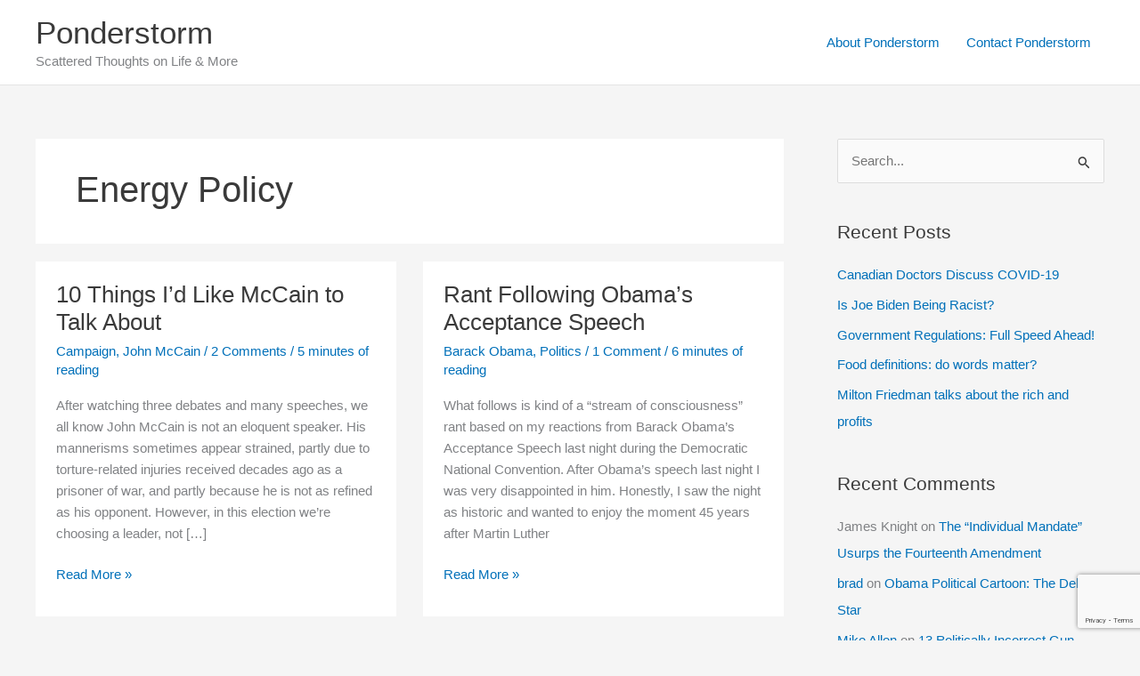

--- FILE ---
content_type: text/html; charset=utf-8
request_url: https://www.google.com/recaptcha/api2/anchor?ar=1&k=6Lf-_YgUAAAAABdgvSwVRVE3e7DT3bSwHt-RGvW2&co=aHR0cHM6Ly93d3cucG9uZGVyc3Rvcm0uY29tOjQ0Mw..&hl=en&v=PoyoqOPhxBO7pBk68S4YbpHZ&size=invisible&anchor-ms=20000&execute-ms=30000&cb=s2sqmnzbhkr0
body_size: 48818
content:
<!DOCTYPE HTML><html dir="ltr" lang="en"><head><meta http-equiv="Content-Type" content="text/html; charset=UTF-8">
<meta http-equiv="X-UA-Compatible" content="IE=edge">
<title>reCAPTCHA</title>
<style type="text/css">
/* cyrillic-ext */
@font-face {
  font-family: 'Roboto';
  font-style: normal;
  font-weight: 400;
  font-stretch: 100%;
  src: url(//fonts.gstatic.com/s/roboto/v48/KFO7CnqEu92Fr1ME7kSn66aGLdTylUAMa3GUBHMdazTgWw.woff2) format('woff2');
  unicode-range: U+0460-052F, U+1C80-1C8A, U+20B4, U+2DE0-2DFF, U+A640-A69F, U+FE2E-FE2F;
}
/* cyrillic */
@font-face {
  font-family: 'Roboto';
  font-style: normal;
  font-weight: 400;
  font-stretch: 100%;
  src: url(//fonts.gstatic.com/s/roboto/v48/KFO7CnqEu92Fr1ME7kSn66aGLdTylUAMa3iUBHMdazTgWw.woff2) format('woff2');
  unicode-range: U+0301, U+0400-045F, U+0490-0491, U+04B0-04B1, U+2116;
}
/* greek-ext */
@font-face {
  font-family: 'Roboto';
  font-style: normal;
  font-weight: 400;
  font-stretch: 100%;
  src: url(//fonts.gstatic.com/s/roboto/v48/KFO7CnqEu92Fr1ME7kSn66aGLdTylUAMa3CUBHMdazTgWw.woff2) format('woff2');
  unicode-range: U+1F00-1FFF;
}
/* greek */
@font-face {
  font-family: 'Roboto';
  font-style: normal;
  font-weight: 400;
  font-stretch: 100%;
  src: url(//fonts.gstatic.com/s/roboto/v48/KFO7CnqEu92Fr1ME7kSn66aGLdTylUAMa3-UBHMdazTgWw.woff2) format('woff2');
  unicode-range: U+0370-0377, U+037A-037F, U+0384-038A, U+038C, U+038E-03A1, U+03A3-03FF;
}
/* math */
@font-face {
  font-family: 'Roboto';
  font-style: normal;
  font-weight: 400;
  font-stretch: 100%;
  src: url(//fonts.gstatic.com/s/roboto/v48/KFO7CnqEu92Fr1ME7kSn66aGLdTylUAMawCUBHMdazTgWw.woff2) format('woff2');
  unicode-range: U+0302-0303, U+0305, U+0307-0308, U+0310, U+0312, U+0315, U+031A, U+0326-0327, U+032C, U+032F-0330, U+0332-0333, U+0338, U+033A, U+0346, U+034D, U+0391-03A1, U+03A3-03A9, U+03B1-03C9, U+03D1, U+03D5-03D6, U+03F0-03F1, U+03F4-03F5, U+2016-2017, U+2034-2038, U+203C, U+2040, U+2043, U+2047, U+2050, U+2057, U+205F, U+2070-2071, U+2074-208E, U+2090-209C, U+20D0-20DC, U+20E1, U+20E5-20EF, U+2100-2112, U+2114-2115, U+2117-2121, U+2123-214F, U+2190, U+2192, U+2194-21AE, U+21B0-21E5, U+21F1-21F2, U+21F4-2211, U+2213-2214, U+2216-22FF, U+2308-230B, U+2310, U+2319, U+231C-2321, U+2336-237A, U+237C, U+2395, U+239B-23B7, U+23D0, U+23DC-23E1, U+2474-2475, U+25AF, U+25B3, U+25B7, U+25BD, U+25C1, U+25CA, U+25CC, U+25FB, U+266D-266F, U+27C0-27FF, U+2900-2AFF, U+2B0E-2B11, U+2B30-2B4C, U+2BFE, U+3030, U+FF5B, U+FF5D, U+1D400-1D7FF, U+1EE00-1EEFF;
}
/* symbols */
@font-face {
  font-family: 'Roboto';
  font-style: normal;
  font-weight: 400;
  font-stretch: 100%;
  src: url(//fonts.gstatic.com/s/roboto/v48/KFO7CnqEu92Fr1ME7kSn66aGLdTylUAMaxKUBHMdazTgWw.woff2) format('woff2');
  unicode-range: U+0001-000C, U+000E-001F, U+007F-009F, U+20DD-20E0, U+20E2-20E4, U+2150-218F, U+2190, U+2192, U+2194-2199, U+21AF, U+21E6-21F0, U+21F3, U+2218-2219, U+2299, U+22C4-22C6, U+2300-243F, U+2440-244A, U+2460-24FF, U+25A0-27BF, U+2800-28FF, U+2921-2922, U+2981, U+29BF, U+29EB, U+2B00-2BFF, U+4DC0-4DFF, U+FFF9-FFFB, U+10140-1018E, U+10190-1019C, U+101A0, U+101D0-101FD, U+102E0-102FB, U+10E60-10E7E, U+1D2C0-1D2D3, U+1D2E0-1D37F, U+1F000-1F0FF, U+1F100-1F1AD, U+1F1E6-1F1FF, U+1F30D-1F30F, U+1F315, U+1F31C, U+1F31E, U+1F320-1F32C, U+1F336, U+1F378, U+1F37D, U+1F382, U+1F393-1F39F, U+1F3A7-1F3A8, U+1F3AC-1F3AF, U+1F3C2, U+1F3C4-1F3C6, U+1F3CA-1F3CE, U+1F3D4-1F3E0, U+1F3ED, U+1F3F1-1F3F3, U+1F3F5-1F3F7, U+1F408, U+1F415, U+1F41F, U+1F426, U+1F43F, U+1F441-1F442, U+1F444, U+1F446-1F449, U+1F44C-1F44E, U+1F453, U+1F46A, U+1F47D, U+1F4A3, U+1F4B0, U+1F4B3, U+1F4B9, U+1F4BB, U+1F4BF, U+1F4C8-1F4CB, U+1F4D6, U+1F4DA, U+1F4DF, U+1F4E3-1F4E6, U+1F4EA-1F4ED, U+1F4F7, U+1F4F9-1F4FB, U+1F4FD-1F4FE, U+1F503, U+1F507-1F50B, U+1F50D, U+1F512-1F513, U+1F53E-1F54A, U+1F54F-1F5FA, U+1F610, U+1F650-1F67F, U+1F687, U+1F68D, U+1F691, U+1F694, U+1F698, U+1F6AD, U+1F6B2, U+1F6B9-1F6BA, U+1F6BC, U+1F6C6-1F6CF, U+1F6D3-1F6D7, U+1F6E0-1F6EA, U+1F6F0-1F6F3, U+1F6F7-1F6FC, U+1F700-1F7FF, U+1F800-1F80B, U+1F810-1F847, U+1F850-1F859, U+1F860-1F887, U+1F890-1F8AD, U+1F8B0-1F8BB, U+1F8C0-1F8C1, U+1F900-1F90B, U+1F93B, U+1F946, U+1F984, U+1F996, U+1F9E9, U+1FA00-1FA6F, U+1FA70-1FA7C, U+1FA80-1FA89, U+1FA8F-1FAC6, U+1FACE-1FADC, U+1FADF-1FAE9, U+1FAF0-1FAF8, U+1FB00-1FBFF;
}
/* vietnamese */
@font-face {
  font-family: 'Roboto';
  font-style: normal;
  font-weight: 400;
  font-stretch: 100%;
  src: url(//fonts.gstatic.com/s/roboto/v48/KFO7CnqEu92Fr1ME7kSn66aGLdTylUAMa3OUBHMdazTgWw.woff2) format('woff2');
  unicode-range: U+0102-0103, U+0110-0111, U+0128-0129, U+0168-0169, U+01A0-01A1, U+01AF-01B0, U+0300-0301, U+0303-0304, U+0308-0309, U+0323, U+0329, U+1EA0-1EF9, U+20AB;
}
/* latin-ext */
@font-face {
  font-family: 'Roboto';
  font-style: normal;
  font-weight: 400;
  font-stretch: 100%;
  src: url(//fonts.gstatic.com/s/roboto/v48/KFO7CnqEu92Fr1ME7kSn66aGLdTylUAMa3KUBHMdazTgWw.woff2) format('woff2');
  unicode-range: U+0100-02BA, U+02BD-02C5, U+02C7-02CC, U+02CE-02D7, U+02DD-02FF, U+0304, U+0308, U+0329, U+1D00-1DBF, U+1E00-1E9F, U+1EF2-1EFF, U+2020, U+20A0-20AB, U+20AD-20C0, U+2113, U+2C60-2C7F, U+A720-A7FF;
}
/* latin */
@font-face {
  font-family: 'Roboto';
  font-style: normal;
  font-weight: 400;
  font-stretch: 100%;
  src: url(//fonts.gstatic.com/s/roboto/v48/KFO7CnqEu92Fr1ME7kSn66aGLdTylUAMa3yUBHMdazQ.woff2) format('woff2');
  unicode-range: U+0000-00FF, U+0131, U+0152-0153, U+02BB-02BC, U+02C6, U+02DA, U+02DC, U+0304, U+0308, U+0329, U+2000-206F, U+20AC, U+2122, U+2191, U+2193, U+2212, U+2215, U+FEFF, U+FFFD;
}
/* cyrillic-ext */
@font-face {
  font-family: 'Roboto';
  font-style: normal;
  font-weight: 500;
  font-stretch: 100%;
  src: url(//fonts.gstatic.com/s/roboto/v48/KFO7CnqEu92Fr1ME7kSn66aGLdTylUAMa3GUBHMdazTgWw.woff2) format('woff2');
  unicode-range: U+0460-052F, U+1C80-1C8A, U+20B4, U+2DE0-2DFF, U+A640-A69F, U+FE2E-FE2F;
}
/* cyrillic */
@font-face {
  font-family: 'Roboto';
  font-style: normal;
  font-weight: 500;
  font-stretch: 100%;
  src: url(//fonts.gstatic.com/s/roboto/v48/KFO7CnqEu92Fr1ME7kSn66aGLdTylUAMa3iUBHMdazTgWw.woff2) format('woff2');
  unicode-range: U+0301, U+0400-045F, U+0490-0491, U+04B0-04B1, U+2116;
}
/* greek-ext */
@font-face {
  font-family: 'Roboto';
  font-style: normal;
  font-weight: 500;
  font-stretch: 100%;
  src: url(//fonts.gstatic.com/s/roboto/v48/KFO7CnqEu92Fr1ME7kSn66aGLdTylUAMa3CUBHMdazTgWw.woff2) format('woff2');
  unicode-range: U+1F00-1FFF;
}
/* greek */
@font-face {
  font-family: 'Roboto';
  font-style: normal;
  font-weight: 500;
  font-stretch: 100%;
  src: url(//fonts.gstatic.com/s/roboto/v48/KFO7CnqEu92Fr1ME7kSn66aGLdTylUAMa3-UBHMdazTgWw.woff2) format('woff2');
  unicode-range: U+0370-0377, U+037A-037F, U+0384-038A, U+038C, U+038E-03A1, U+03A3-03FF;
}
/* math */
@font-face {
  font-family: 'Roboto';
  font-style: normal;
  font-weight: 500;
  font-stretch: 100%;
  src: url(//fonts.gstatic.com/s/roboto/v48/KFO7CnqEu92Fr1ME7kSn66aGLdTylUAMawCUBHMdazTgWw.woff2) format('woff2');
  unicode-range: U+0302-0303, U+0305, U+0307-0308, U+0310, U+0312, U+0315, U+031A, U+0326-0327, U+032C, U+032F-0330, U+0332-0333, U+0338, U+033A, U+0346, U+034D, U+0391-03A1, U+03A3-03A9, U+03B1-03C9, U+03D1, U+03D5-03D6, U+03F0-03F1, U+03F4-03F5, U+2016-2017, U+2034-2038, U+203C, U+2040, U+2043, U+2047, U+2050, U+2057, U+205F, U+2070-2071, U+2074-208E, U+2090-209C, U+20D0-20DC, U+20E1, U+20E5-20EF, U+2100-2112, U+2114-2115, U+2117-2121, U+2123-214F, U+2190, U+2192, U+2194-21AE, U+21B0-21E5, U+21F1-21F2, U+21F4-2211, U+2213-2214, U+2216-22FF, U+2308-230B, U+2310, U+2319, U+231C-2321, U+2336-237A, U+237C, U+2395, U+239B-23B7, U+23D0, U+23DC-23E1, U+2474-2475, U+25AF, U+25B3, U+25B7, U+25BD, U+25C1, U+25CA, U+25CC, U+25FB, U+266D-266F, U+27C0-27FF, U+2900-2AFF, U+2B0E-2B11, U+2B30-2B4C, U+2BFE, U+3030, U+FF5B, U+FF5D, U+1D400-1D7FF, U+1EE00-1EEFF;
}
/* symbols */
@font-face {
  font-family: 'Roboto';
  font-style: normal;
  font-weight: 500;
  font-stretch: 100%;
  src: url(//fonts.gstatic.com/s/roboto/v48/KFO7CnqEu92Fr1ME7kSn66aGLdTylUAMaxKUBHMdazTgWw.woff2) format('woff2');
  unicode-range: U+0001-000C, U+000E-001F, U+007F-009F, U+20DD-20E0, U+20E2-20E4, U+2150-218F, U+2190, U+2192, U+2194-2199, U+21AF, U+21E6-21F0, U+21F3, U+2218-2219, U+2299, U+22C4-22C6, U+2300-243F, U+2440-244A, U+2460-24FF, U+25A0-27BF, U+2800-28FF, U+2921-2922, U+2981, U+29BF, U+29EB, U+2B00-2BFF, U+4DC0-4DFF, U+FFF9-FFFB, U+10140-1018E, U+10190-1019C, U+101A0, U+101D0-101FD, U+102E0-102FB, U+10E60-10E7E, U+1D2C0-1D2D3, U+1D2E0-1D37F, U+1F000-1F0FF, U+1F100-1F1AD, U+1F1E6-1F1FF, U+1F30D-1F30F, U+1F315, U+1F31C, U+1F31E, U+1F320-1F32C, U+1F336, U+1F378, U+1F37D, U+1F382, U+1F393-1F39F, U+1F3A7-1F3A8, U+1F3AC-1F3AF, U+1F3C2, U+1F3C4-1F3C6, U+1F3CA-1F3CE, U+1F3D4-1F3E0, U+1F3ED, U+1F3F1-1F3F3, U+1F3F5-1F3F7, U+1F408, U+1F415, U+1F41F, U+1F426, U+1F43F, U+1F441-1F442, U+1F444, U+1F446-1F449, U+1F44C-1F44E, U+1F453, U+1F46A, U+1F47D, U+1F4A3, U+1F4B0, U+1F4B3, U+1F4B9, U+1F4BB, U+1F4BF, U+1F4C8-1F4CB, U+1F4D6, U+1F4DA, U+1F4DF, U+1F4E3-1F4E6, U+1F4EA-1F4ED, U+1F4F7, U+1F4F9-1F4FB, U+1F4FD-1F4FE, U+1F503, U+1F507-1F50B, U+1F50D, U+1F512-1F513, U+1F53E-1F54A, U+1F54F-1F5FA, U+1F610, U+1F650-1F67F, U+1F687, U+1F68D, U+1F691, U+1F694, U+1F698, U+1F6AD, U+1F6B2, U+1F6B9-1F6BA, U+1F6BC, U+1F6C6-1F6CF, U+1F6D3-1F6D7, U+1F6E0-1F6EA, U+1F6F0-1F6F3, U+1F6F7-1F6FC, U+1F700-1F7FF, U+1F800-1F80B, U+1F810-1F847, U+1F850-1F859, U+1F860-1F887, U+1F890-1F8AD, U+1F8B0-1F8BB, U+1F8C0-1F8C1, U+1F900-1F90B, U+1F93B, U+1F946, U+1F984, U+1F996, U+1F9E9, U+1FA00-1FA6F, U+1FA70-1FA7C, U+1FA80-1FA89, U+1FA8F-1FAC6, U+1FACE-1FADC, U+1FADF-1FAE9, U+1FAF0-1FAF8, U+1FB00-1FBFF;
}
/* vietnamese */
@font-face {
  font-family: 'Roboto';
  font-style: normal;
  font-weight: 500;
  font-stretch: 100%;
  src: url(//fonts.gstatic.com/s/roboto/v48/KFO7CnqEu92Fr1ME7kSn66aGLdTylUAMa3OUBHMdazTgWw.woff2) format('woff2');
  unicode-range: U+0102-0103, U+0110-0111, U+0128-0129, U+0168-0169, U+01A0-01A1, U+01AF-01B0, U+0300-0301, U+0303-0304, U+0308-0309, U+0323, U+0329, U+1EA0-1EF9, U+20AB;
}
/* latin-ext */
@font-face {
  font-family: 'Roboto';
  font-style: normal;
  font-weight: 500;
  font-stretch: 100%;
  src: url(//fonts.gstatic.com/s/roboto/v48/KFO7CnqEu92Fr1ME7kSn66aGLdTylUAMa3KUBHMdazTgWw.woff2) format('woff2');
  unicode-range: U+0100-02BA, U+02BD-02C5, U+02C7-02CC, U+02CE-02D7, U+02DD-02FF, U+0304, U+0308, U+0329, U+1D00-1DBF, U+1E00-1E9F, U+1EF2-1EFF, U+2020, U+20A0-20AB, U+20AD-20C0, U+2113, U+2C60-2C7F, U+A720-A7FF;
}
/* latin */
@font-face {
  font-family: 'Roboto';
  font-style: normal;
  font-weight: 500;
  font-stretch: 100%;
  src: url(//fonts.gstatic.com/s/roboto/v48/KFO7CnqEu92Fr1ME7kSn66aGLdTylUAMa3yUBHMdazQ.woff2) format('woff2');
  unicode-range: U+0000-00FF, U+0131, U+0152-0153, U+02BB-02BC, U+02C6, U+02DA, U+02DC, U+0304, U+0308, U+0329, U+2000-206F, U+20AC, U+2122, U+2191, U+2193, U+2212, U+2215, U+FEFF, U+FFFD;
}
/* cyrillic-ext */
@font-face {
  font-family: 'Roboto';
  font-style: normal;
  font-weight: 900;
  font-stretch: 100%;
  src: url(//fonts.gstatic.com/s/roboto/v48/KFO7CnqEu92Fr1ME7kSn66aGLdTylUAMa3GUBHMdazTgWw.woff2) format('woff2');
  unicode-range: U+0460-052F, U+1C80-1C8A, U+20B4, U+2DE0-2DFF, U+A640-A69F, U+FE2E-FE2F;
}
/* cyrillic */
@font-face {
  font-family: 'Roboto';
  font-style: normal;
  font-weight: 900;
  font-stretch: 100%;
  src: url(//fonts.gstatic.com/s/roboto/v48/KFO7CnqEu92Fr1ME7kSn66aGLdTylUAMa3iUBHMdazTgWw.woff2) format('woff2');
  unicode-range: U+0301, U+0400-045F, U+0490-0491, U+04B0-04B1, U+2116;
}
/* greek-ext */
@font-face {
  font-family: 'Roboto';
  font-style: normal;
  font-weight: 900;
  font-stretch: 100%;
  src: url(//fonts.gstatic.com/s/roboto/v48/KFO7CnqEu92Fr1ME7kSn66aGLdTylUAMa3CUBHMdazTgWw.woff2) format('woff2');
  unicode-range: U+1F00-1FFF;
}
/* greek */
@font-face {
  font-family: 'Roboto';
  font-style: normal;
  font-weight: 900;
  font-stretch: 100%;
  src: url(//fonts.gstatic.com/s/roboto/v48/KFO7CnqEu92Fr1ME7kSn66aGLdTylUAMa3-UBHMdazTgWw.woff2) format('woff2');
  unicode-range: U+0370-0377, U+037A-037F, U+0384-038A, U+038C, U+038E-03A1, U+03A3-03FF;
}
/* math */
@font-face {
  font-family: 'Roboto';
  font-style: normal;
  font-weight: 900;
  font-stretch: 100%;
  src: url(//fonts.gstatic.com/s/roboto/v48/KFO7CnqEu92Fr1ME7kSn66aGLdTylUAMawCUBHMdazTgWw.woff2) format('woff2');
  unicode-range: U+0302-0303, U+0305, U+0307-0308, U+0310, U+0312, U+0315, U+031A, U+0326-0327, U+032C, U+032F-0330, U+0332-0333, U+0338, U+033A, U+0346, U+034D, U+0391-03A1, U+03A3-03A9, U+03B1-03C9, U+03D1, U+03D5-03D6, U+03F0-03F1, U+03F4-03F5, U+2016-2017, U+2034-2038, U+203C, U+2040, U+2043, U+2047, U+2050, U+2057, U+205F, U+2070-2071, U+2074-208E, U+2090-209C, U+20D0-20DC, U+20E1, U+20E5-20EF, U+2100-2112, U+2114-2115, U+2117-2121, U+2123-214F, U+2190, U+2192, U+2194-21AE, U+21B0-21E5, U+21F1-21F2, U+21F4-2211, U+2213-2214, U+2216-22FF, U+2308-230B, U+2310, U+2319, U+231C-2321, U+2336-237A, U+237C, U+2395, U+239B-23B7, U+23D0, U+23DC-23E1, U+2474-2475, U+25AF, U+25B3, U+25B7, U+25BD, U+25C1, U+25CA, U+25CC, U+25FB, U+266D-266F, U+27C0-27FF, U+2900-2AFF, U+2B0E-2B11, U+2B30-2B4C, U+2BFE, U+3030, U+FF5B, U+FF5D, U+1D400-1D7FF, U+1EE00-1EEFF;
}
/* symbols */
@font-face {
  font-family: 'Roboto';
  font-style: normal;
  font-weight: 900;
  font-stretch: 100%;
  src: url(//fonts.gstatic.com/s/roboto/v48/KFO7CnqEu92Fr1ME7kSn66aGLdTylUAMaxKUBHMdazTgWw.woff2) format('woff2');
  unicode-range: U+0001-000C, U+000E-001F, U+007F-009F, U+20DD-20E0, U+20E2-20E4, U+2150-218F, U+2190, U+2192, U+2194-2199, U+21AF, U+21E6-21F0, U+21F3, U+2218-2219, U+2299, U+22C4-22C6, U+2300-243F, U+2440-244A, U+2460-24FF, U+25A0-27BF, U+2800-28FF, U+2921-2922, U+2981, U+29BF, U+29EB, U+2B00-2BFF, U+4DC0-4DFF, U+FFF9-FFFB, U+10140-1018E, U+10190-1019C, U+101A0, U+101D0-101FD, U+102E0-102FB, U+10E60-10E7E, U+1D2C0-1D2D3, U+1D2E0-1D37F, U+1F000-1F0FF, U+1F100-1F1AD, U+1F1E6-1F1FF, U+1F30D-1F30F, U+1F315, U+1F31C, U+1F31E, U+1F320-1F32C, U+1F336, U+1F378, U+1F37D, U+1F382, U+1F393-1F39F, U+1F3A7-1F3A8, U+1F3AC-1F3AF, U+1F3C2, U+1F3C4-1F3C6, U+1F3CA-1F3CE, U+1F3D4-1F3E0, U+1F3ED, U+1F3F1-1F3F3, U+1F3F5-1F3F7, U+1F408, U+1F415, U+1F41F, U+1F426, U+1F43F, U+1F441-1F442, U+1F444, U+1F446-1F449, U+1F44C-1F44E, U+1F453, U+1F46A, U+1F47D, U+1F4A3, U+1F4B0, U+1F4B3, U+1F4B9, U+1F4BB, U+1F4BF, U+1F4C8-1F4CB, U+1F4D6, U+1F4DA, U+1F4DF, U+1F4E3-1F4E6, U+1F4EA-1F4ED, U+1F4F7, U+1F4F9-1F4FB, U+1F4FD-1F4FE, U+1F503, U+1F507-1F50B, U+1F50D, U+1F512-1F513, U+1F53E-1F54A, U+1F54F-1F5FA, U+1F610, U+1F650-1F67F, U+1F687, U+1F68D, U+1F691, U+1F694, U+1F698, U+1F6AD, U+1F6B2, U+1F6B9-1F6BA, U+1F6BC, U+1F6C6-1F6CF, U+1F6D3-1F6D7, U+1F6E0-1F6EA, U+1F6F0-1F6F3, U+1F6F7-1F6FC, U+1F700-1F7FF, U+1F800-1F80B, U+1F810-1F847, U+1F850-1F859, U+1F860-1F887, U+1F890-1F8AD, U+1F8B0-1F8BB, U+1F8C0-1F8C1, U+1F900-1F90B, U+1F93B, U+1F946, U+1F984, U+1F996, U+1F9E9, U+1FA00-1FA6F, U+1FA70-1FA7C, U+1FA80-1FA89, U+1FA8F-1FAC6, U+1FACE-1FADC, U+1FADF-1FAE9, U+1FAF0-1FAF8, U+1FB00-1FBFF;
}
/* vietnamese */
@font-face {
  font-family: 'Roboto';
  font-style: normal;
  font-weight: 900;
  font-stretch: 100%;
  src: url(//fonts.gstatic.com/s/roboto/v48/KFO7CnqEu92Fr1ME7kSn66aGLdTylUAMa3OUBHMdazTgWw.woff2) format('woff2');
  unicode-range: U+0102-0103, U+0110-0111, U+0128-0129, U+0168-0169, U+01A0-01A1, U+01AF-01B0, U+0300-0301, U+0303-0304, U+0308-0309, U+0323, U+0329, U+1EA0-1EF9, U+20AB;
}
/* latin-ext */
@font-face {
  font-family: 'Roboto';
  font-style: normal;
  font-weight: 900;
  font-stretch: 100%;
  src: url(//fonts.gstatic.com/s/roboto/v48/KFO7CnqEu92Fr1ME7kSn66aGLdTylUAMa3KUBHMdazTgWw.woff2) format('woff2');
  unicode-range: U+0100-02BA, U+02BD-02C5, U+02C7-02CC, U+02CE-02D7, U+02DD-02FF, U+0304, U+0308, U+0329, U+1D00-1DBF, U+1E00-1E9F, U+1EF2-1EFF, U+2020, U+20A0-20AB, U+20AD-20C0, U+2113, U+2C60-2C7F, U+A720-A7FF;
}
/* latin */
@font-face {
  font-family: 'Roboto';
  font-style: normal;
  font-weight: 900;
  font-stretch: 100%;
  src: url(//fonts.gstatic.com/s/roboto/v48/KFO7CnqEu92Fr1ME7kSn66aGLdTylUAMa3yUBHMdazQ.woff2) format('woff2');
  unicode-range: U+0000-00FF, U+0131, U+0152-0153, U+02BB-02BC, U+02C6, U+02DA, U+02DC, U+0304, U+0308, U+0329, U+2000-206F, U+20AC, U+2122, U+2191, U+2193, U+2212, U+2215, U+FEFF, U+FFFD;
}

</style>
<link rel="stylesheet" type="text/css" href="https://www.gstatic.com/recaptcha/releases/PoyoqOPhxBO7pBk68S4YbpHZ/styles__ltr.css">
<script nonce="Df4KFITcA0MukW3i8LA8dw" type="text/javascript">window['__recaptcha_api'] = 'https://www.google.com/recaptcha/api2/';</script>
<script type="text/javascript" src="https://www.gstatic.com/recaptcha/releases/PoyoqOPhxBO7pBk68S4YbpHZ/recaptcha__en.js" nonce="Df4KFITcA0MukW3i8LA8dw">
      
    </script></head>
<body><div id="rc-anchor-alert" class="rc-anchor-alert"></div>
<input type="hidden" id="recaptcha-token" value="[base64]">
<script type="text/javascript" nonce="Df4KFITcA0MukW3i8LA8dw">
      recaptcha.anchor.Main.init("[\x22ainput\x22,[\x22bgdata\x22,\x22\x22,\[base64]/[base64]/[base64]/[base64]/[base64]/[base64]/KGcoTywyNTMsTy5PKSxVRyhPLEMpKTpnKE8sMjUzLEMpLE8pKSxsKSksTykpfSxieT1mdW5jdGlvbihDLE8sdSxsKXtmb3IobD0odT1SKEMpLDApO08+MDtPLS0pbD1sPDw4fFooQyk7ZyhDLHUsbCl9LFVHPWZ1bmN0aW9uKEMsTyl7Qy5pLmxlbmd0aD4xMDQ/[base64]/[base64]/[base64]/[base64]/[base64]/[base64]/[base64]\\u003d\x22,\[base64]\x22,\x22eRnCoGLDlsOtwr7DpHIhw5DCn8OIUsOLa8OjwpwyS1lTw6nDksO/[base64]/Dqn/CscK1w5Bhw67CosKzw5BwQsOawojClBbDjjjDtlpkfi3Ck3MzURI4wrFRScOwVB8XYAXDrcORw599w5Raw4jDrQ3DiHjDosKIwpDCrcK5wqwpEMO8dMOZNUJbEsKmw6nCiSlWPWnDk8KaV1TCk8KTwqEew6LCthvCqXbCol7CrEfChcOScMKGTcOBHMOaGsK/[base64]/Dh8KMw7LCnRrCiS4BAU9gaXvDhMOJTcO9MsKDFcKuwpMyGlhCWkrCvx/CpXZowpzDllxaZMKBwpvDmcKywpJKw5t3worDpcKFwqTClcOtC8KNw5/[base64]/DiMKsw4LDn2EGw6vCh8KgwqxFwqpCDMOHw7HCt8KqHMO5CsK8wp/CmcKmw71Sw6DCjcKJw7RYZcK4b8O/NcOJw43CgV7CkcOpADzDnF3Cjkwfwo/CksK0A8OdwpsjwogFBkYcwq8bFcKSw6o5JWcWwo8wwrfDs3zCj8KfHFgCw5fCix52KcOmwrHDqsOUwoLCqmDDoMKiaChLwpHDqXBzGsOewppOwrrCl8Osw61aw4lxwpPCoHBTYhPCrcOyDjNaw73CqsK/CwRwwovCnTHCpSg7Hy/CmXM6EzrCiDLCrRFrNjbCuMOzw7TCsjrCgjoiLcOCw5MCG8OUwrEkw7fCj8OeAA5Vwo7CgXfCuCLDvFzCp1QBZ8OrGsOzwq4qw5zDijtNwqnDqsKdw4DCmDbCiDRiBgnClsKlw7AtBkNzE8Kcw7zDihPDsh5jZD/[base64]/DvVnDq8K/w6zDt27DncKDw5nDi8OoKlnDg8KZP8O/wqQqbsKLBMOgPMKqBn8Vwq8cY8OHJljDt17Dn1HCoMOAXz7CsXTCgMOCwqjDqWHCmMOswqozJCwRwp5Bw7MuwpDCt8K0fMKCBcKBChLCr8O9ZMOib09kwofDlMK8wrzCpMK7w6/Dh8Ovw6lTwobCpsOhaMKxFsOKw6BSwrQ8wo87UVrDuMOLcsOTw5UWw5Bzwp8kdChBw5FCwrd6CsO2WlhFwpXDg8Oww7LDpsK4bgPCvizDqSPCgnjCvMKJM8OVPRXDpcO1CcKHw5ZeEDrDj37DkBnCpyZEwq/Cvh0PwrHCjsObwosHwr1dMADDnsOPwrN/FHYzLMK+wpPCjcOdFcOPDMOuwpUibsKMw5TDiMK3URJnw5LDswFRL05lwrrCncKWCsK2SgbCgWhlwodHAU7Cp8O6w45KeQ5ECsOpw4kyecKIJMKwwp9xw5JcZTnCi0tYwoPCo8KKP3oRw7M3wrJsb8K8w7vCp1rDh8OYXMO/woXCskZVIADCkcOvwrXCqTDDqGknw44VO3TCiMOKwpEhcsOjLcKlXQdDw5fChmwTw7gCSl3DlMKSBFMXwpBbwpnDpMOqw5AUw63DscOqSMO/[base64]/Dlig9K1rDskMow4MNIcOKw6FhfG/Dr8KxeioYw7s+d8OZw57Do8KHIcKbbsKWw5HDlcKMaVRpwpgSRMKQQsOjwobDvl7CjMOMw67CnRgUXMOiKDbCsSgsw5FSQW9jwr3CjURjw5rCm8OEw6IacsKcwo3DrcKWGcORwprDucOVwpTChynDpHRkVnrDs8KqEVx5wr7Do8OIwpREw6XCisO/wqrCkVF/XH5PwpM5wprCmx8Nw6AFw6Mnw53DpMOyXsKmcsOCwpPCq8KBwpPCo35kw7HCj8OOahECKsKDCzrDpDHCugTCncKQcsKiw5jCh8OSWU/CqMKNw7QhZcK3w4jDjnzCksKFLGvDkTXCujnDmFfDksO4w45Yw4PCmBTCtAQ+wrhdw7BuB8K/e8OOw656woZKwpHCng7DgCsKwrjDiR3DjQ/Cjxs7wo/CrcKnw71dTjLDsQzCgMO5w6Qhw7PDkcKqwpHCv2jCscOSwrTDgsKzw60wJibCrW/DiisqO2bDqmMkw7M2wpbDmHTDixnCgMO0w4rDugchwpfCuMKSwrAbQMO/wp14MgrDvBo5TcK1w4kOwrvCjsKgwqDDgsOGEC/[base64]/wpTCq8KhDsOzVzocwowJRsKywoTCijvCh8OkMsOoUnHDuHhVNcOLwoYlw77DmMOYd3lCM2F8wrl/[base64]/Dvi1IAMOLTcKNXz3Cm2sSw5gjwpcVZcOUwrzCmFnChWF2TcO3SsK8w7wSFGoGDSs1F8K8woTCiwHDusKBwp3CjgALJ2kbQhU5w5UWw4DCh1VIworDrUnCrVvDvsKdB8O0NsKhwq5cPQfDhMKvGkXDn8Oewr7DnR7DtEc3wq/[base64]/JVHCkTsNcnPDtGfCqMKMw4bCsEhWw6Yrw74EwrM7csKhS8O6NiXDiMKWw61NCj5+UsOCLBx/QMKQwp94asO0PMOEdsK6VjLDgH9Xb8Kyw6tbwq3DlMKzw6/DucK1SmUIwqRYI8OBwpfDqcKPA8KvLMKiw4Btw6NLwqPDpAbCg8KmLT0AbkbCujnCsHd9S3JXBWDDlA/[base64]/w6PCigR/w5NiL8KtcW3CrMK3McO4Gz7Ci3XCuC4kAGoGIMORacO0w54Fwp1bEcOmw4XDkG0NZXTDn8Kmw5J5KsKcRGbDlsKPwrDCrcKgwolcwrVFTVRHKH3DjyDCoDzCk3/CosKKP8ONR8OmVWjDmcOqeR7DqE53akPDt8K5GsOWwrkeEkghUcKTVMK2wqsUW8Kjw77DhGQGMCzClhd2wpIywqzDkF3DqAEXwrVBwo7Dim3CncKXFMK0wprDkXd9wrXDkw1Fc8KCL1g8w5wLw5IYw7UCwqhDU8KyP8O/BcKVRsKzNMKEw5vDqGbClm3CoMOdwqnDpsKQcUrDgE8qw4rChMKLw6vDlMKnCjwwwphHwrrDvWkOAcOdw6TCqRIXw40Iw6gpU8KUwqXDt1UyZWN6GcOcCMONwqwGPMO7ZXfDkcKpDsOQF8KWwqwMU8ODQcKjw5kXWBzCpj/[base64]/[base64]/wovDlyFzwqDDrAQJQMKCw6JjBWQIwrfDiMOCLcKNMVUgKnTDosKaw71Nw6TCn0TCo0TCvC7DmX5YwonDvsOXw44tJ8OPw7rCh8KBwro5XcKyw5fCpsK0VMOuVMOPw7tLNCJZwrHDpVvDk8Owe8Ofw4YBwoZNH8OlWsOqw7Ekw68kVj/DkB1+w4DCpgAJwqYdMjnCoMK+w4/CuX3ChTlsRcORfibCrsOiw5/Ds8OawrnChQA7OcK6w58McE/DjsO9wohZbBAJw6vDiMKbLcODw5xRRz7CsMKgwoERw69RbMKPw5zDvcO0wqHDqMOpQlDDoV50CE/DmWEJVjgzIcOOw40PcsKoRcKrDcOKw5kkTcKAwrwWNsKZbcKnWkRmw6vCq8K2KsOZTyY5ZsOJZcOpwqzCoiUiZlViw5N0w5bCksKkw6cFDMOIPMOhw6Jzw7jCtcOXwpMhVMKKI8O/EC/[base64]/Cn8Kxw7gQw7vCvAEpw4LChcK5wp7DsXZbwqRZw4R2QMKpwpPCjzPCt1PDlcOdUcOJw4rDqcKXVcOdw7LDkMKnwocGw6AST2rDtMOeFi4gwqbCqcOlwr/[base64]/DgMKZIMOOwpJsw7fDvyZcccKKwpJMJnTChGbDlsKgwovDoMO6w5NIwrzChldvP8OCw416wq9+w7hYw5HCusKVBcKawprDj8KBdGAQYzXDuVJjCMKNwo0tb2lfWUfDrX/DlsK+w75oEcOPw7AfRsOVwoXDvsKNSsO3w6liwpotwoXDrXLDlyPDlcOFeMK0bcK3w5XDinlANW4uwovChMO8YcOSwqJcIMOweHTCvsKBw4DCrjzCnMKpw6vCj8OzCMOaVgVNJcKhCyEpwqMCw5zDsTB0wohUw48fXQHDs8OwwqNoSsK1w4/CpgNCLMOgw77Cm2fDlS4hw44bw4wRAsOXQGE1wrLDhsOLDFxmw6gYwqHDoT1Yw6fCrgBFdlDCvm0uSMKTw4TDnGxkFMKGQE4/JMOKMws8w6rCg8KgFQrDhcOFwpfDow4Uw5LDn8Osw6kOw5PDusOdG8OKECEtwrPClT3Cgn9wwq/CtzNOwpHCucK0UFo+EMOROlFnWmnDgsKDccKYwr/DpsOIaE8Twq5nDMKgWcOOEsOfD8K9DMOvwq3DnsOmIEHDlxs+w4rCm8KwTsK8wp1Qw6jCu8KkIh85EcOUw7HDqMKAeCx0DcKrwrV6w6TDtS3Cr8OMwpZ2WMKnYcO0HcKKwr7CnsOeXWV2w68yw7IrwpXCinLCssKVCsKnw4/[base64]/DgcOjHMKPwr0kwpPChn3CtsKPw6bDuSTCr8KmSDUjw57Duj8eXTNxShNWUipYwpbDo3FyCsOBasKgOBskY8KWw57DmklyWkfCoSF4b1UuI33Dj2XDtFXDlTfCt8KzWMOSZcKaTsKVMcOiET44LzNBVMKAJ20aw5nCscOlW8KLwr14wqQSw7fDvcOGwoUbwrnDpl/CvMO+c8KywpxxEBYWJTPCoGkGWBfCh1vDv18qwr0/w7nCpwEWacKoHsO0XsK6w7bDk1V0DGjCjcOxwoMyw5MPwqzCoMKFwrBhU0kILMOlecKNwpplw4FfwrQBRMK2w7pNw7tPwowkw6TDvsKRJsOhRhRZw4zCs8K/Q8OmOwnCkMOiw7rDjMOswro0ecOHwprCuDnDk8K2w47ChMObTsOMwoTCtsK6RMKtwoTDt8OgLMOawpxEKMKHwo/CpcOBfcO4K8O7HSzDqiUXw6N+wr3CrcK9RMKVw5PCp357wpbChMK9wrlLbhXChcOXU8Kqw6zChGrCsRRgwq1xwqoEw7t/ejbCin4pw4LCrsKQMsOCG2DChMKtwqQxw5LDmQFtwopTZybCui7CngFEwqM6wq1Yw6habFrCvcK6w7IwbB59T34CYVBBOcOMWywyw5hOw5PCr8O2wpZEEGN6w40XIwZTwrrDvsKsAWfCgUtUScKlDVIreMOZw7bDt8Okw6EhDMKZUno3BcOAVsO5wp8wdsK/[base64]/CpMOrwqjDusOpw7HCisOWw58ew6vCtcKVa8OEPMOHPCvDmV3CrsKDejLClcOqwqvDo8KtP0sbOVgDw60Pwphhw5QNwr5bCVHCpE7DlXnCvE81WcO3KTt5wqU6wpzDnxzCicOrwqJEUcK7CwDDrR/ChsK0fn7ComfCvToYZ8OaBWQEfw/DkMO1wplJwqY9Z8KpwoHCvnrCmcOBw44+w7rCukbDvEolNxfCmXJOXMK5LsOlDsOgScOHDcO2YX3DssKGOsO1w5/DjsOjfMKuw7hkMHLCs1LClSfCicOkwqtXN0fCrTbCjH13wpNZwqkDw6pZM2xQwrJsa8Oow5MNwoRxQlTCgcOOwqrDjsO6wqMDRh3DmAovEMOgXsOuw54MwqzDs8OIO8OCw6zDsHvDuA7Cj0bCpU7DocKPDibDjBdvYGXCmcO0w7/[base64]/[base64]/DtVxfw5Y1BsK6w5LDl8OEwqhZw75Hw5rCoMOTI8Kew4lFTl/Dg8OxccKFwqUsw4hHwpXDoMOHw5oOwpTDq8OAw6hzw6PCusOswpDClcOgw70CEgPCicKfBMKmwp/CnQM2w7HDlU0jwq0/[base64]/LsK2w4PCqTrCtnHCsyLCuMOhwp/[base64]/DrGY8wpvDkEVhw4VfwrjCjWXDiC9uBXrCv8O/fmDDrVkdw43DlxLCusObFMKXbB9lw5LDsFTCoG1QwrzCh8O7EsODTsOvwq7DvcO+ZG4eBWzDssK0KQ/CpcOCDsKcSMOJVi/CgQMkwoTDvXzCrWDDgWc+wqfDjMOHw43DrEoLc8Ocw4F8CDw/w5h1w4Q7XMOuw5Nxw5AqdUciwqADOMODwoTDnMOgwrUqc8OawqjDisOSwpN+Ih3CrsO4e8K1PGzDmBsrw7TDlz/[base64]/ChMKEeMKjwrQZPcKUHWpZw4ReBsOjC0x5wpXDkWw2Ykwcw7bCpG54woMnw4UbeRguesK5wr9Bw4huT8KDw4QGKsK5XMK9Oi7DtsOZIy9Lw7zDh8OJZA8mFQHDtMOxw54/FBQRwosMwrTDqsKwcsOyw4M3w5PDlX/DqcKwwpLDi8OUdsOlA8OSw6zDhMKfSMKbLsKCwrDDhyLDjD/CqFB/VzDDu8OxwpfDlCjCnsO/wopAw43Cq1MMw7zDuRV7UMKbYHDDkXTDkjnDmGnDiMKvwrMsHsKzTcOnO8KTEcO9wp/CtMK5w5prw6xbw707VkHDujHDvcOSPMKEw4EBw5bDoFzDr8O+AEkVOsOXKcKQJnfCoMOtHhYkGMOUwrBQMkvDonFvwo8aacKWBmsjw4HCjwzDgMK/wqw1IsOpwrbDj3wUw4YPDMOvRkHCh1PDlAJXczbDqcKCw5vDj2MKdVk4B8KlwoIxwrt+w7XDhEEVAVzCih/Du8ONZzTCssKwwr51woccwrsVwoZaVsKzQURmWMK6woLCiGw6w4HDoMO7wrxtaMKyJsOTwpkiwqDCiFbCjMKvw5zDn8OUwrpTw6TDg8OlQiJWw6/CocKcw6sxVcOLfyYEw6YGYmzDrMOHw4BHV8O/dSQPw77Con09YWJ4CMO/[base64]/[base64]/[base64]/wobCpcOGPMKRw4FKTsKbT8KbTF0TBT7CrFJPw7sPwoPDhsOHAcOzRsO/eCVbVhjCoSAhwqTChWrDsDtheVtxw759QsKhw6FsWRrCocOOZ8O6Y8ONMcKBYnxCJiXDmlbDu8Osf8K5YcOWw5jCsw3Cm8KFHQgoNxXCisKjWlUKPGk2AcK+w7/CiR/CnjPDozoSwpV/wrPCmxjDkz9AfsO1w63DlUbDp8KDCjPCggN9wrfDgMOuwq5mwqNrSMOiwo7DssOUJHpYTTPCiRA6wpEGwql+LsKJw4HDj8Osw6UKw5M/XioxSkTDi8KbHwPDj8OPdMKwdGbCqsK/w4nDmcOUGMOTwrVZSgQ7wp3DocOYT0rDvMKnw57CvMKvwoE+CcKkXmgTeExIBMOvTsK3VMKNQDfCpQvDv8OTw6NHdALDiMOaw7bCpxtZccOtwo9Ww7Bpw70ewrfCvVAkZQPDu2TDrsO2QcObwqFcwpDDosOSwrzDlsOWKF9MWH3Dq1wlwp/DiwM7AcOZK8Kqw6fDs8KhwqHDv8K5wp4sZ8ONwpzCvMKefsOgw4EaUMK8w7vCpsOGScOITVDCtEDClMOjwpYdSW0YJMOMw7rCpsOBwrRqw7RKw4k0wp1Twr47w55/[base64]/EcO5VcKgwrDDvm7DpCNswpPCkMOQw7YNwoVAw7nCoMO5MADDjmlLHGzClnHCnUrClztJPDrCt8KBbjR5wo/CmW/Dj8O9PMKrNUd0UcOBaMOQw7/[base64]/TsKoG8OmXiLChcKnw7XDjMKVw69OwqhIPQTClB/[base64]/CtiQEN3vDtcOLw5DDs8KLwr1nfsOCGEXDrWbDgkhxwrlVWcOBfSxsw4YFwpzDusOfw5xaakc/w7wqX1DDu8K2RRs/[base64]/LsK2GcKnwo0uwogKPcKuw4cRwobCoVovVEQbwqLCkETDucKwZnHCp8Kow6IwwpTCpwfDkB4+w68SBcKTwpp7wpInDUrCkMK3w4MiwrvDt3jCsnpoAWbDq8OgIjUswp0vwp51a2TDrR3DvMKMw5Eiw7HDmkk8w7R0w5xNPn/[base64]/wpvCpRh4B3LCq1fDksOwRgF8w7vDu8K0w5E4wqzCpGTCozfCulzDpSEvfCbDlMKxwrVrOcKwMi9+w4g+w4IbwqfDsjMqHcOmw4jDg8K2wr/[base64]/Dv37CmxHDrwIWwrRmwp3DnsOawo/Cr8Kuw7zCoHjCgcK9I1HCpsOsAMK2wogmHcK8ZsOrwpQ/w4I4IzvDiQzDln8IasKrKjjCgDTDhSofaExswr4aw5hvw4Azw7HDuDbDj8OMwrpQWcKRAmrCsCMxwqfDtsKHVk9FT8OfRMOOGTLCqcOXDg4yw442A8KqV8KGAlJ/B8Ovw6HDnHlSw6gCwqTCqCTDownCp2MqQ1LCjcO0wpPCkcKMQEPClsOXdSw4QHQPw4bDk8KuVMKvNynDqsOlAS9pYCEhw4kvaMKCwrzCsMOawolFecO/MkwKwo/CjQcddcK5wobCmEsOYxtOw5fDusO0BsOrw67CuSh3NcKzW1jDtUrDoWMLw6kqMcOAXcO2w4fCnwHDmXE/OcO0w6pFdsO9wqLDlMOKwrkjAWIUw5/DtcODPQZUa2LCvAw5MMOfacKCem5fw67DlTvDlcKea8ODesKxGsOHasKfdMK0wqFzw498Hj3Ckw5GMTrCkDPDkB8Ewow+FAtIWz1bEAfCq8KIccOfAsKvw6HDsSfClR7DmcOswrzDrWpiw4/Ch8OYw6oBBcK6dcO9wpfCsDTCsijDmCtMSsO2bVnDiRZqXcKUw44ew5x0TMKYQiwcw7rCmQtrQiQ/w5XDjsKFCzbCjcO3wqzDhcOAwok/OVpvwrzCoMK7w5N0McKPwqTDj8K/KsKDw5TClMK7w6nCnGw+FsKewohHwrxyPcKiw4PCu8KZNgTCtcOifgbCqMKPLDHCrcK+wobCsFzDoR7CiMOrwphdwrHCgcOHdFfDuy/DrGXDgsOJwovDqzvDlHcGw4AyD8O+f8OYwrvDizfCtkPCvmfCkEx6PFRQwpIEwqHCsz8ceMOzMcO5w4NiRxUxw6koT3bDnjTDqMOZw6LCk8KqwqQVwoRvw5RTU8OAwokuwqLDnMKcw4ELw5nCkMK1fcOBU8ONA8O0NBE5wpQkw6B1F8OYwp4GfgbDmsO/EMKAZS7Cr8O4wpzDrg7Cl8Kqw7VXwolnwoc4w6XDoHYFAsO6QVtXXcK1w6RcQjorwprDmCHCs2sSw6fCnljCrg/CpG8Gw6QVwoPCoH9/[base64]/CssKUw4VjayUnIMOYRkhoFVgFw53CnMKNaXNJQFhZAcK+w499wrZZwoUowqJ+wrDCr0wrVsOpw6AgB8O5w4rDihwsw6DDiW/[base64]/CtTnDrMKbwq1obsOyAgw6wqRJwr7DnsKow4h7LToaw4fDscKoE8ODwrrDl8OWw5UkwpdRAENPIQ/Dm8KGfmXDj8KAwq3Cu2rDpTHCnMKpP8Kjw4tEwqHCpXYoNyAww5rClSXDvsK7w4XDkWIjwp07w4UZM8OSwrHCr8OEGcKGw452w4ttwoNTWxEnOTPCrg3CggzDkcOTJsKDPzkyw4JhEsOXURYGw5DDjcK5G1/CucOXRD8acMOBCsOQFRLDtDhPw5Z3bHHDj1kdFmTCg8OsE8OHw6LDoVQ2w7gzw58TwqfDnj0dwp3DgcOrw6RPwoPDrMKZw7kaV8OAwqTDgTwaPsKUGcONOi4/w5FdUz7Du8K5VMKQw7pKXcKNQ2DDtnXCs8Kewq3Cl8Kmw71XIMKzXcKHwobDr8KQw5llw5rDujjCi8K/wqwkYXh+HixUwqzClcK5Q8O4dsKXKizChSrCgsKIw4Yrw4gAJcOiRiZcw6bCicO1RF1sTA7Cq8K/F3/Dp25OXsO/BcKgQiIhwpjDqcOiwrDDghEDR8Oiw63ChMKSw4cqw71zw71Xwp7DkcOAdsOJFsOLw7E8wq48XsKxBE4Iw7XCr3k8w4/CsD43wrHDinbCvEQSw77CgsOUwq9zPwPDlMONwqMBCMKdecK9w5FLHcOoNFQBVHDDq8K1bMOZfsOVMgl+FcO/[base64]/[base64]/BkTCoBTDmml8IQFbLD55AVJWw7NCw55RwrjCvMK4MMK8wozDmFtKO3knUcK5NyXDhcKDw7rDucK0WUzCj8KnKlPCl8K2OiTCoA9MwqzDti8ywpDCqARBHAbCmsKgTnoLTyR/wpvDqh4TEiQAwpNDGMOMwrYtd8K1woY6w6s2WsOjwq7CqmU9wrvDhnLDgMOAYWXDrMKbUMOVZ8K/wp3Dl8KGCmgTw7rDpiRzP8KVwqFUYTvDlU02w69BYFFMw5rCq1N2wpHCmMOOccKnwo3CggrDhyU7w6TCl38vNwsAB1PDumF2AcO/[base64]/DoMKoXsOTZsO0a0zCtVN3QMKfcMOnJDLCpsKEw6lHHFrDnnorYcK7wr7DnsKVMcOXPMKmHcKYw6zCrWHDmQvDscKMecK/wrRUwrbDszdsXWDDoA/Cvn5ddmltw4bDqkbCvsOCBT/CgcKDQsKjV8KzdGXCi8KswovDt8K1UwXCin7DtDUaw5jCpcOcw7fCssKEwo9BawfCu8KkwpZzNMO3w6PCiyPDqsO8wpbDpRJsRcOwwqo8S8KEwr/Cq3ZVR1XDm2YWw6HCj8KpwpZcQmnChVJgw6HCgC4MKmHCpX8ybsKxw7tHFsKFSDorw73CjMKEw4XCmMOow5nDq1jDl8OvwpbDj3/DicOJwrDCm8K/w6AAHjPDrcKmw4TDpsOMChAjIk7Dk8OEw5cUacOhfsO7w60VecKgw75hwpjCvsOKw6jDj8Kawp/CjHzDkijCtl7DmMOjQMKUYMOOe8OwwpTDlcOsLXvCo0BpwqAXw4gVw63ChsODwqR2w6LCkk4tVlQXwr0Xw67DrAfDvGsjwqDDuidqNxjDumVdwrbCmSnDncONb0xgEcOVw5XCqsKbw5JbNsKiw4rCrinCog/DpnYBw5RVM3Qiw4hGwq4lw75wHMKsdGLDlsKAAFLDlk/DrVnDtsKYRQ4Lw5XCosKUWBrDl8KtQsKzwoBMLcO0w6A2dmR9RFMZwo/[base64]/Dv8KPFsKxwqgDQwPDucOkwpA8WsKNwp7DozQiaMOHK8KYwpHCosOIEQzCi8KeDMK7w7PDugzCmBXDl8OoC0Q6wrbDtsOfSgg5w6dTwoUJEcO0wqxnFMKtwp7DrznCpVQ5BcKiw6/DsH5vw4LDvQRlw5wWw4syw6t+DXLDjzPCp2jDo8KVe8OHGcKTw5HCtcKQw6I/[base64]/wqvDqAHCrcOOw7TDocO6OsO0wpPDkcKWHirDp8KYL8OJwq8hURdDNsKLw5M8DcO2wojCnwzDj8KIWCjDhHHCpMKwXsKmw6TDiMOxw41Pw4c/wrAIwoM2w4bDp21uw6LDtMOtbGcMw7cwwoRDw5I3w44YFsKEwqLCswZNGMKTAsOMw4jDkcK/OgjCv3vCl8ObBMKvX0HCt8OPw4DCqcOYR33CqGMMw6cvwpLCl1pIw44ebinDrsKsGsO8woXCjwENwqgVJCfDlCvCuQw2DcO/NUPDgTjDlhTDtsKhcMKgQW3Dv8OxKjwjdcKPdm7CqsKnScOqT8K6wqtBc13DisKAGMKWEcOkw7bDisKtwp/DuE/CglIRMMK3PlPDoMKdw7ASwpbCksOHwq/Csg8Zw7Y7wqTCtxvClA59IgRZPMORw4DCjsOdBMKqZ8OxacOxbyB8QBp2JMKSwqRuWXzDq8Kmw7jCo3U4w6LCkVlUdcKURi/Dn8Kvw4/DvMO5SAFlTsKrfWTDqyANw5nCksOSMsOOwo/DkgTCoBrDmGrDkRvCkMOyw6HCpsKnw7w1wr7DpWTDpcKePipfw7Ndwo/DkcOMwo3CmMOBwpdIwpnDrMOlB2DCoSXCs2lgKcOfd8O2PXxWHQjDrV8Zw6UdwpLDrAwiwoosw7NGOwjCtMKBwq/DmcKKa8OEF8KEcALCs3LDg1PDvcKUKivDgMKeOzRewp3Do2TCisKIwpLDgy/DkB4IwoRlZ8OUQ1Y5wpoMPXrCg8Khw7o9w5IxZDzDt0V+wqMrwoPDrHDDvsK1w7gJJQbDsTfCp8KnU8Kaw7p0w6wIFsO3w7fCqnTDpADDjcOlasOMbE3DnBM4DMKMMSg7wpvCrcORCULCr8Kyw4RoegDDk8Ojw5bDpcOyw494P07DjA/ChsKXYTRsDMKAG8KYw7bDtcKpEFZ5wpsIw6PCnMOBW8K+WsO2wqQ4Cw3Dtz9IZcONw6QJw6vCqsOXF8K+wrXDkiwFfVzDh8OSw57CsGDDg8OvP8KeIcOWTC3DjsOBwqvDjsOGwrLDlcK4aiLDiTVqwrI2a8KzGsO3RCLCgCJ7YjJbw6/CkWcHCC46XcOzBcK8wp9kw4F8asOxDjPDoBnDssKnQBTDhxtpAcKnwrnCrm/Dm8O7w6p/BxrChsOqwp3DjV4rw5rDt1/[base64]/[base64]/fMOKM8KLTyxKdMOsYCPCqcKhKA42wrgacENQwrnCq8Oww47DlMKTSR57wpw2w6skw7zDk3I3woYww6TClMOvAMOyw5TCmVjCmcKjBhwXJsOXw7fCnkI0TA3DulvDngtCw47DmsK1IDzDuQN0IsOkwrjDv0vDvcKBwrxlwqZtEGgWJGB0w5zCrsKJwpJ9R0DDnB/Dj8OLw43DkCrDvcO1IiDDvMKSOMKNaMKkwqLCvlXCicKWw5zCgSrDrsO5w7zDnMO/[base64]/DmsKSwprCi8KOwp/CksOuw5nChHNew6nDjsKKw7vDtA9sLsOaYTkLWj3DpDLDnRrDtcKwT8OeVBoULMKbw4dLTsOWLMOwwrgPGsKUwrnCtcKnwqUQWHE4ZGkjwpLDiiwvNcK9Vm/DosOXQXTDqSHCmcOgw7x8w6LDo8OiwqcsUMKEw58rwrvCl0fCpsO2wqQUV8OFTDvDmsO4FwhTwqIWG0fDlMOIw63DgsKMw7UafMKJYBVwwr5Swr9uwoLDpFopC8O4w7rDnsOpw4rCscK1wqnCtlwwwr3DkMOHw55WGsKwwqp+w4rDtXDCmcK8wq7Dt1IZw4ppwqfCkR/CsMKgwoZkXcO9wr/DiMO8dAfCqQBAwq/Co2Red8OGw44/RRbCkcKjBXnCtMOHC8KyE8OGQcKVYy/[base64]/DgsOnwq/DiloEU8OXw7AWwqQ9J8KhZcO8w6lEFGNEOcK4wobDqxnCgixkwot6wo3DvsOCwqxhWkHCj1Juw6oiwpzDr8K6Tkc3wq7DhjBAIxIyw57DpsKsa8OWw67DjcOgwqnDrMO8w7l0w4ZEMAJgQMOxwr/CoRgQw4LDoMK1fMOEw5zDp8KWw5HDicO2wpzCsMKtwoTCjhTCjlvCj8KXw4VTYsOvw4l0EyXDiiINZTHDgMOkD8KSUsO/wqHDkAlFIcKCJ1XDmcO2csOSwrN1wqkhwqw9FMKAwod2d8O0DRBZwpgOw6DDoQPCmHEONyTCimXDsW5+w5IJw7rCj0Ilwq7DjsKcwot+K1LDuTbDpcKqdSTDpMKuwpRObcOmw4nCnTgTwqhPwpvCp8OUw7g4w6RzOn/[base64]/[base64]/wrslwrMJT8OlwojClS0dwq4CR25Uwqptw6VODMKpVcOdw4/CocKcw69fw7zCjsOqwpDDvMKIETHDkinCpTUbY2tnOkXDpsKXesOBIcKmMsObbMKyWcOCdsORw7LDghAcfsKea1AJw7nChTnCk8O2wrLCjzzDpQgUw50+worCsmIEwoLCmMOkwpzDhVrDtW7Dny3Cnmo6w7/Cm0sKBcKcWjDDkcK0AsKFw4HChR8+YMKIImrCtGLCjDE5w75tw6zCthTDmUrDql/CgUhMQsOiOcOZBMOhW2fDnMO3wrZgw4PDncOCworChMObwr3CucOBwqvDk8Ogw4AXT1BIRmnDv8KLFH1vwro/w65zwoLCnhfCvsOaI33CtDHCjU7Clk9naiDDhQ1OKgwbwp16w6E/ag3DmMOqw63DgMOvEwhSwpd3EsKVw7APwrJPS8O5w7DCvjArw6tBwojDsShhw74vwq7DoxLDvV3CrMO9w6DCmMORGcObwqzDj1wHwqsywq1owopQRcO3woBVCE13Vj7DgWHCrMOcw7zCggfDi8KRGDLDr8Kxw5jCgMOGw53CusKAwrU+wp4Mwr1JeTYMw58qw4Y/wojDtQvCvmQROjtOw4fDkGh0wrXDkMO7w5LDqhoRNsK4w4M4w67CpMKueMOaN1bCtATCu2LCmi4zw5BtwoLDrjZqMcOxM8KDSsKDwqB7Hm5vG0TDtMOjYVU0wo/CsHfCtl3Cu8KMXcOJw7Jzw5lcw5AWwoPDlifCgVpHdRdvYVXCgkvDjQ/DmWQ2JcO/w7Utw6vDlQHCjcKfw6vCsMKtbnbDv8KIwp8Kw7fCrcKFwqBQKcKSUMOpwrjCtMOxwpo/w4oRPMK9w7nCo8OZRsK1w6AwN8O6wqwvTzzCsm/[base64]/UMKNwq4ITsKyw7ljVsOcBMO5VMOoDMKSwpTDmizDisOJWyNeccOVw49kwqfDrBJwb8KawrIiOAXCoSspJAMfRzXCiMOiw6HCkU3Ct8KYw4cEw6ADwqQzHMOfwq58w7IZw73DiENZK8Kyw4gaw5ECwrXCrEpvNFXCtMOUdS8Iw7TCgMOnwoDDkF/DpcKecE4uMAkOw7w6wpDDiiHCk31AwqhrW1TCtsKQOcOgUMO5w6HDl8Krw53CrFzChztJw5TDhcKRwoVkZ8K3LW3CqMO/DmjDui0Pw5lUwrkYCA3CtUdZw6fCscK8wpc1w7s8w7/[base64]/YMKUwpDChcO9EcOww6/ClyETwr0Ww4NXw5vDsHnDj8KVW8OuBMOjLsO9A8KYE8Knw5TDsXXDosKZwp/[base64]/[base64]/[base64]/[base64]/[base64]/wpY2w50MwokTXsOfw7bCkcKDN8OzV2FGwoXCpsOzw5/DkmzDqifCgsKhYcOTa3M1w6rCocK5wog0MlMrw6/[base64]/Dk03DqcKww7wMw7V+NXvCt8K9w5rDj3/Cm8KcVMOTIwp7w7XCjz4DUjcQwpdDw5vCiMORwpzCucOlwrDDpmnCmsKsw51Ew4INw409N8KCw5TCjkzCkx7Clh1jA8KQNMKzBm0+w4Q3LMOIwpZ0wrRObMKrw6Ydw7x9WcOBw78/JsOzDMOsw4wzwrAmG8KFwpp4Q0t3b1l4w48XCT/DiHR3wp7DjkTDusKcUw7ClcKxw5PDmMOuwp9IwohqGWEMTy8qfMOqw4wTfXo0w6deC8KmwrLDvMOIZE7CvsKtw5EbJzrCswBswr91wp1iOMKYwp7CuCAVXcKbwpMywrrCjRDCkcOCJMOlHcOWIGzDvwfCusOLw7HCkA8eXMO+w7nCpMO9P2TDosOYwrECwqfDucO/DsOuw7zCksKhwpnCnMORw7jCl8OzTMKWw5/DsWlAFlDCv8Knw6bDh8O7LTIaHcK+dmljwqQSw4/Ci8OdwqnDtwjCvUhSwodtKcKYeMOsRsKWw5AfwqzDjDw2w40bwr3CpcKhw7VFwpNvwoDCq8KnYiZTwqxPCsOrGcOtPsKCShvDkgldV8O+woTDk8O8wrI/wooFwr1gwrtnwrgYX2jDhh4GEibCncKTw74sJ8KwwrsJw7DCuSbCtnJdw7nDrsOzw6c+w4UfBsOwwrcFKWMQVcKHeB/DqVzCm8OSwoVswq1vwrPDggnCn0gCQE1BOMOLw6/DhsOqwrNAHWcOw5ZFe1fCmCkvbW9Ew7lsw4Z9PMK4HsOXDUTCisOlY8OLDcOuZn7Clw50NyhSwrlKwpRoEWMhZEY+w5zDqcOMMcOBwpTDlcOFYMO0wq/[base64]/CnsOEK8OaRh59w6DCl8Kvw5ROwpvDm07CscO/w5/CgwvCkTLDiGo2w5nCk253wp3CjQPDhCxHwrTDuU/DoMOJU0PCrcOSwqgjacKcZzw5I8ODw55nw73Dr8KLw6rCt04PIMOyw7rDr8K3woQmwrIBBsOoe2HDjTfDscKkwpDCgMKYw5Zawr7DuXfClQ/Cs8KNw4VPVWl6VVrCrXHCnhvDscKnwoTCj8OuAcOjZsOuwpkVXMKawoBfwpRgwp5BwqBADsOVw7vCoSXCssKWdlc5IMKmwovDu3BQwpxracKWHMOndAvCkWYSMU7Cumk/w4gUJcOuDsKPw73DjnDCmB3DscKkc8O9wp/Cu37CrmTCr07Cvy9rJcOYwo/DnjNBwpFjw6fCm3cFH3oaPAUlwrjDtmXDnMOjaE3CocOmGkR0w6N9w7B2wp1Cw67CsGxKwqHDnxPCi8K8IhrCo31PwqbDm2s5E2PDv2YMT8OaW2HCn3kjwonDn8KCwqMwcXPCgFsPHcKgDsO/wpDDkFDCplnDpcOlWcKcw5fCqsOrw6cgGALDtsKXS8K/w7Z9dMOMw48awp7DmsKbJsK3w5kTwrURYcOYUmzCtMO2woNjwoPCo8Kuw4nDiMKoFTXDucOTYR/CkHjCkmXClsKJw6QqbsOPV31BNg9hOVAAw5rCvjUew6vDu3/DpcOawrgZwpDCl3IOKyXDnkI3MXzDnhQXw5MaGR/CkMO/wpPDqBN4w6pBw77DucKMwqHCoWPCsMOqwrkDw7jCj8OmYcKDCCwOw5wfC8Kld8K/[base64]/DrcKTwp4CYRnDiMOyK8OqUsODw7JRw7AcKhHDhsOqIMOsI8KyM3jCsw02w4TClsKEN1nCt07DnC5jw5fCqyo5BsO7McOZwpLCj0Iwwr3DlVrDt0DCnWDDu37Cpy/ChcK1wqoOf8K3Q3nDuhTCocOkecO5C33DsWbCh2LCtQDCisOvAQ14wrRXw5vCvcKnw6bDjVnCpMO3w4HCjsO+ZQ/CgTfDh8OHZMK5V8OuecKrcsKvw4LDqMOTw718eAPCkyjCu8OlYsOdwqHCosOwNFg/ecOaw71aWQABwqRLKR7DgsOLY8KNwpsySsK5w74Bwo/[base64]/DmcOudsOUeDIdwrXCpXvCjntSOMKdSjdLwq7ChMKFw73Dsml1woIcwofDs37DmQzCr8OXwobCtgBbacKOwqjCiD7Cjh02w7h9wr/DjMO5USt3w7A2wq/Ds8O1w5xJIGbDjsOCB8K7IMKTF1cdTTogE8OBw7YCUA3Ci8KmcsKFZ8KuwoHChcOTw7dwMcKKDcKVM3NVUMKkXsKpKcKhw61JT8O4wq/DrMOWfnDDqETDlsKUGMK1w4gBw7LCksOkwrnCk8KwMTzDrMK9OS3DuMOzw6jDl8K4Q23DoMKdfcKzw6glwrjDm8KtVxDCp2Qma8KZwoPCkB3CuG57TnzDr8OyZH7CpV/CiMOqCTBmFmDCpTnClsKPIxHDuVHDisOzVsOew64Tw7XDhMOawox/w6/DjFVCwqTCpyvCjhTDtcO6wpkKfgTCh8KBw5fCq0/[base64]/Dp8Kuw7w0cWJjwpUHQCTChHNEwpJaw7tbwqfCtkjDhcOQwo3CigPDoXB0wo/Di8K7S8OtFWbDsMK8w6U8wpTChm4PccKzHsK0w40Xw7Anwpw6AcK8ahgfwr/Du8Kfw6rClm3Dj8KfwqQ4w7g+dUcIwrxIGmNfI8KEwpPDqXfCmMO+UsKqwptXwrHCggdmwrfClcKsw4NcdMOOB8O3w6FIwpXCkMO2WMKfLBIzw50qwozCu8OGPsOFw4fDmcKhwpTCpi0FOMKQw4kccAFIwqDCsTHDgTzCt8K/RUfCuS/[base64]\x22],null,[\x22conf\x22,null,\x226Lf-_YgUAAAAABdgvSwVRVE3e7DT3bSwHt-RGvW2\x22,0,null,null,null,1,[21,125,63,73,95,87,41,43,42,83,102,105,109,121],[1017145,797],0,null,null,null,null,0,null,0,null,700,1,null,0,\[base64]/76lBhnEnQkZnOKMAhnM8xEZ\x22,0,0,null,null,1,null,0,0,null,null,null,0],\x22https://www.ponderstorm.com:443\x22,null,[3,1,1],null,null,null,1,3600,[\x22https://www.google.com/intl/en/policies/privacy/\x22,\x22https://www.google.com/intl/en/policies/terms/\x22],\x22ZY2bkw8Qx/rDty9LuT0yMZJSuooImMYHatHqOXGWKCY\\u003d\x22,1,0,null,1,1769074074409,0,0,[133,162,6,174],null,[71,143,28,4,164],\x22RC-Vl_8ygitorsYKw\x22,null,null,null,null,null,\x220dAFcWeA6vjNRnQUCVbtx61clggp34gXWn6jmMo8pMxorCkk_HdNsG-qR0dl12YAFAAD_TJFPi4wDXWrCMcAtdrD14xaZjGHnfQw\x22,1769156874318]");
    </script></body></html>